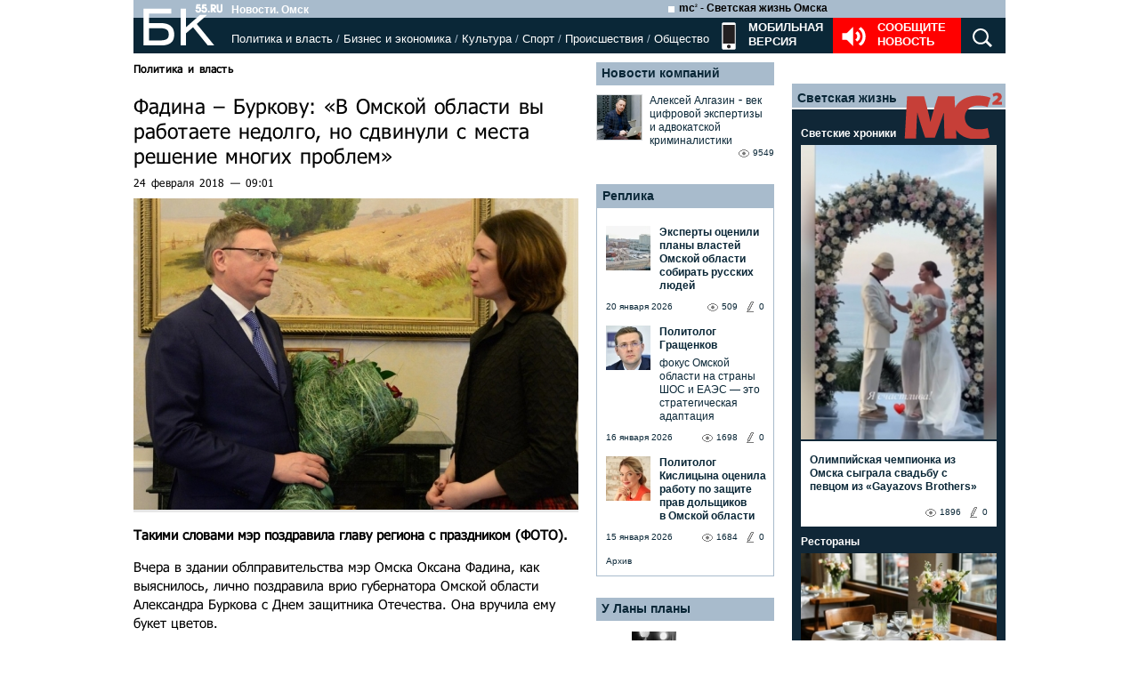

--- FILE ---
content_type: text/html; charset=utf-8
request_url: https://www.google.com/recaptcha/api2/anchor?ar=1&k=6LflARkUAAAAAEQM6BKYKpw3HxZF0Fk0CF42piE-&co=aHR0cHM6Ly9iazU1LnJ1OjQ0Mw..&hl=en&v=PoyoqOPhxBO7pBk68S4YbpHZ&size=normal&anchor-ms=20000&execute-ms=30000&cb=mbjogd6fr0x6
body_size: 49494
content:
<!DOCTYPE HTML><html dir="ltr" lang="en"><head><meta http-equiv="Content-Type" content="text/html; charset=UTF-8">
<meta http-equiv="X-UA-Compatible" content="IE=edge">
<title>reCAPTCHA</title>
<style type="text/css">
/* cyrillic-ext */
@font-face {
  font-family: 'Roboto';
  font-style: normal;
  font-weight: 400;
  font-stretch: 100%;
  src: url(//fonts.gstatic.com/s/roboto/v48/KFO7CnqEu92Fr1ME7kSn66aGLdTylUAMa3GUBHMdazTgWw.woff2) format('woff2');
  unicode-range: U+0460-052F, U+1C80-1C8A, U+20B4, U+2DE0-2DFF, U+A640-A69F, U+FE2E-FE2F;
}
/* cyrillic */
@font-face {
  font-family: 'Roboto';
  font-style: normal;
  font-weight: 400;
  font-stretch: 100%;
  src: url(//fonts.gstatic.com/s/roboto/v48/KFO7CnqEu92Fr1ME7kSn66aGLdTylUAMa3iUBHMdazTgWw.woff2) format('woff2');
  unicode-range: U+0301, U+0400-045F, U+0490-0491, U+04B0-04B1, U+2116;
}
/* greek-ext */
@font-face {
  font-family: 'Roboto';
  font-style: normal;
  font-weight: 400;
  font-stretch: 100%;
  src: url(//fonts.gstatic.com/s/roboto/v48/KFO7CnqEu92Fr1ME7kSn66aGLdTylUAMa3CUBHMdazTgWw.woff2) format('woff2');
  unicode-range: U+1F00-1FFF;
}
/* greek */
@font-face {
  font-family: 'Roboto';
  font-style: normal;
  font-weight: 400;
  font-stretch: 100%;
  src: url(//fonts.gstatic.com/s/roboto/v48/KFO7CnqEu92Fr1ME7kSn66aGLdTylUAMa3-UBHMdazTgWw.woff2) format('woff2');
  unicode-range: U+0370-0377, U+037A-037F, U+0384-038A, U+038C, U+038E-03A1, U+03A3-03FF;
}
/* math */
@font-face {
  font-family: 'Roboto';
  font-style: normal;
  font-weight: 400;
  font-stretch: 100%;
  src: url(//fonts.gstatic.com/s/roboto/v48/KFO7CnqEu92Fr1ME7kSn66aGLdTylUAMawCUBHMdazTgWw.woff2) format('woff2');
  unicode-range: U+0302-0303, U+0305, U+0307-0308, U+0310, U+0312, U+0315, U+031A, U+0326-0327, U+032C, U+032F-0330, U+0332-0333, U+0338, U+033A, U+0346, U+034D, U+0391-03A1, U+03A3-03A9, U+03B1-03C9, U+03D1, U+03D5-03D6, U+03F0-03F1, U+03F4-03F5, U+2016-2017, U+2034-2038, U+203C, U+2040, U+2043, U+2047, U+2050, U+2057, U+205F, U+2070-2071, U+2074-208E, U+2090-209C, U+20D0-20DC, U+20E1, U+20E5-20EF, U+2100-2112, U+2114-2115, U+2117-2121, U+2123-214F, U+2190, U+2192, U+2194-21AE, U+21B0-21E5, U+21F1-21F2, U+21F4-2211, U+2213-2214, U+2216-22FF, U+2308-230B, U+2310, U+2319, U+231C-2321, U+2336-237A, U+237C, U+2395, U+239B-23B7, U+23D0, U+23DC-23E1, U+2474-2475, U+25AF, U+25B3, U+25B7, U+25BD, U+25C1, U+25CA, U+25CC, U+25FB, U+266D-266F, U+27C0-27FF, U+2900-2AFF, U+2B0E-2B11, U+2B30-2B4C, U+2BFE, U+3030, U+FF5B, U+FF5D, U+1D400-1D7FF, U+1EE00-1EEFF;
}
/* symbols */
@font-face {
  font-family: 'Roboto';
  font-style: normal;
  font-weight: 400;
  font-stretch: 100%;
  src: url(//fonts.gstatic.com/s/roboto/v48/KFO7CnqEu92Fr1ME7kSn66aGLdTylUAMaxKUBHMdazTgWw.woff2) format('woff2');
  unicode-range: U+0001-000C, U+000E-001F, U+007F-009F, U+20DD-20E0, U+20E2-20E4, U+2150-218F, U+2190, U+2192, U+2194-2199, U+21AF, U+21E6-21F0, U+21F3, U+2218-2219, U+2299, U+22C4-22C6, U+2300-243F, U+2440-244A, U+2460-24FF, U+25A0-27BF, U+2800-28FF, U+2921-2922, U+2981, U+29BF, U+29EB, U+2B00-2BFF, U+4DC0-4DFF, U+FFF9-FFFB, U+10140-1018E, U+10190-1019C, U+101A0, U+101D0-101FD, U+102E0-102FB, U+10E60-10E7E, U+1D2C0-1D2D3, U+1D2E0-1D37F, U+1F000-1F0FF, U+1F100-1F1AD, U+1F1E6-1F1FF, U+1F30D-1F30F, U+1F315, U+1F31C, U+1F31E, U+1F320-1F32C, U+1F336, U+1F378, U+1F37D, U+1F382, U+1F393-1F39F, U+1F3A7-1F3A8, U+1F3AC-1F3AF, U+1F3C2, U+1F3C4-1F3C6, U+1F3CA-1F3CE, U+1F3D4-1F3E0, U+1F3ED, U+1F3F1-1F3F3, U+1F3F5-1F3F7, U+1F408, U+1F415, U+1F41F, U+1F426, U+1F43F, U+1F441-1F442, U+1F444, U+1F446-1F449, U+1F44C-1F44E, U+1F453, U+1F46A, U+1F47D, U+1F4A3, U+1F4B0, U+1F4B3, U+1F4B9, U+1F4BB, U+1F4BF, U+1F4C8-1F4CB, U+1F4D6, U+1F4DA, U+1F4DF, U+1F4E3-1F4E6, U+1F4EA-1F4ED, U+1F4F7, U+1F4F9-1F4FB, U+1F4FD-1F4FE, U+1F503, U+1F507-1F50B, U+1F50D, U+1F512-1F513, U+1F53E-1F54A, U+1F54F-1F5FA, U+1F610, U+1F650-1F67F, U+1F687, U+1F68D, U+1F691, U+1F694, U+1F698, U+1F6AD, U+1F6B2, U+1F6B9-1F6BA, U+1F6BC, U+1F6C6-1F6CF, U+1F6D3-1F6D7, U+1F6E0-1F6EA, U+1F6F0-1F6F3, U+1F6F7-1F6FC, U+1F700-1F7FF, U+1F800-1F80B, U+1F810-1F847, U+1F850-1F859, U+1F860-1F887, U+1F890-1F8AD, U+1F8B0-1F8BB, U+1F8C0-1F8C1, U+1F900-1F90B, U+1F93B, U+1F946, U+1F984, U+1F996, U+1F9E9, U+1FA00-1FA6F, U+1FA70-1FA7C, U+1FA80-1FA89, U+1FA8F-1FAC6, U+1FACE-1FADC, U+1FADF-1FAE9, U+1FAF0-1FAF8, U+1FB00-1FBFF;
}
/* vietnamese */
@font-face {
  font-family: 'Roboto';
  font-style: normal;
  font-weight: 400;
  font-stretch: 100%;
  src: url(//fonts.gstatic.com/s/roboto/v48/KFO7CnqEu92Fr1ME7kSn66aGLdTylUAMa3OUBHMdazTgWw.woff2) format('woff2');
  unicode-range: U+0102-0103, U+0110-0111, U+0128-0129, U+0168-0169, U+01A0-01A1, U+01AF-01B0, U+0300-0301, U+0303-0304, U+0308-0309, U+0323, U+0329, U+1EA0-1EF9, U+20AB;
}
/* latin-ext */
@font-face {
  font-family: 'Roboto';
  font-style: normal;
  font-weight: 400;
  font-stretch: 100%;
  src: url(//fonts.gstatic.com/s/roboto/v48/KFO7CnqEu92Fr1ME7kSn66aGLdTylUAMa3KUBHMdazTgWw.woff2) format('woff2');
  unicode-range: U+0100-02BA, U+02BD-02C5, U+02C7-02CC, U+02CE-02D7, U+02DD-02FF, U+0304, U+0308, U+0329, U+1D00-1DBF, U+1E00-1E9F, U+1EF2-1EFF, U+2020, U+20A0-20AB, U+20AD-20C0, U+2113, U+2C60-2C7F, U+A720-A7FF;
}
/* latin */
@font-face {
  font-family: 'Roboto';
  font-style: normal;
  font-weight: 400;
  font-stretch: 100%;
  src: url(//fonts.gstatic.com/s/roboto/v48/KFO7CnqEu92Fr1ME7kSn66aGLdTylUAMa3yUBHMdazQ.woff2) format('woff2');
  unicode-range: U+0000-00FF, U+0131, U+0152-0153, U+02BB-02BC, U+02C6, U+02DA, U+02DC, U+0304, U+0308, U+0329, U+2000-206F, U+20AC, U+2122, U+2191, U+2193, U+2212, U+2215, U+FEFF, U+FFFD;
}
/* cyrillic-ext */
@font-face {
  font-family: 'Roboto';
  font-style: normal;
  font-weight: 500;
  font-stretch: 100%;
  src: url(//fonts.gstatic.com/s/roboto/v48/KFO7CnqEu92Fr1ME7kSn66aGLdTylUAMa3GUBHMdazTgWw.woff2) format('woff2');
  unicode-range: U+0460-052F, U+1C80-1C8A, U+20B4, U+2DE0-2DFF, U+A640-A69F, U+FE2E-FE2F;
}
/* cyrillic */
@font-face {
  font-family: 'Roboto';
  font-style: normal;
  font-weight: 500;
  font-stretch: 100%;
  src: url(//fonts.gstatic.com/s/roboto/v48/KFO7CnqEu92Fr1ME7kSn66aGLdTylUAMa3iUBHMdazTgWw.woff2) format('woff2');
  unicode-range: U+0301, U+0400-045F, U+0490-0491, U+04B0-04B1, U+2116;
}
/* greek-ext */
@font-face {
  font-family: 'Roboto';
  font-style: normal;
  font-weight: 500;
  font-stretch: 100%;
  src: url(//fonts.gstatic.com/s/roboto/v48/KFO7CnqEu92Fr1ME7kSn66aGLdTylUAMa3CUBHMdazTgWw.woff2) format('woff2');
  unicode-range: U+1F00-1FFF;
}
/* greek */
@font-face {
  font-family: 'Roboto';
  font-style: normal;
  font-weight: 500;
  font-stretch: 100%;
  src: url(//fonts.gstatic.com/s/roboto/v48/KFO7CnqEu92Fr1ME7kSn66aGLdTylUAMa3-UBHMdazTgWw.woff2) format('woff2');
  unicode-range: U+0370-0377, U+037A-037F, U+0384-038A, U+038C, U+038E-03A1, U+03A3-03FF;
}
/* math */
@font-face {
  font-family: 'Roboto';
  font-style: normal;
  font-weight: 500;
  font-stretch: 100%;
  src: url(//fonts.gstatic.com/s/roboto/v48/KFO7CnqEu92Fr1ME7kSn66aGLdTylUAMawCUBHMdazTgWw.woff2) format('woff2');
  unicode-range: U+0302-0303, U+0305, U+0307-0308, U+0310, U+0312, U+0315, U+031A, U+0326-0327, U+032C, U+032F-0330, U+0332-0333, U+0338, U+033A, U+0346, U+034D, U+0391-03A1, U+03A3-03A9, U+03B1-03C9, U+03D1, U+03D5-03D6, U+03F0-03F1, U+03F4-03F5, U+2016-2017, U+2034-2038, U+203C, U+2040, U+2043, U+2047, U+2050, U+2057, U+205F, U+2070-2071, U+2074-208E, U+2090-209C, U+20D0-20DC, U+20E1, U+20E5-20EF, U+2100-2112, U+2114-2115, U+2117-2121, U+2123-214F, U+2190, U+2192, U+2194-21AE, U+21B0-21E5, U+21F1-21F2, U+21F4-2211, U+2213-2214, U+2216-22FF, U+2308-230B, U+2310, U+2319, U+231C-2321, U+2336-237A, U+237C, U+2395, U+239B-23B7, U+23D0, U+23DC-23E1, U+2474-2475, U+25AF, U+25B3, U+25B7, U+25BD, U+25C1, U+25CA, U+25CC, U+25FB, U+266D-266F, U+27C0-27FF, U+2900-2AFF, U+2B0E-2B11, U+2B30-2B4C, U+2BFE, U+3030, U+FF5B, U+FF5D, U+1D400-1D7FF, U+1EE00-1EEFF;
}
/* symbols */
@font-face {
  font-family: 'Roboto';
  font-style: normal;
  font-weight: 500;
  font-stretch: 100%;
  src: url(//fonts.gstatic.com/s/roboto/v48/KFO7CnqEu92Fr1ME7kSn66aGLdTylUAMaxKUBHMdazTgWw.woff2) format('woff2');
  unicode-range: U+0001-000C, U+000E-001F, U+007F-009F, U+20DD-20E0, U+20E2-20E4, U+2150-218F, U+2190, U+2192, U+2194-2199, U+21AF, U+21E6-21F0, U+21F3, U+2218-2219, U+2299, U+22C4-22C6, U+2300-243F, U+2440-244A, U+2460-24FF, U+25A0-27BF, U+2800-28FF, U+2921-2922, U+2981, U+29BF, U+29EB, U+2B00-2BFF, U+4DC0-4DFF, U+FFF9-FFFB, U+10140-1018E, U+10190-1019C, U+101A0, U+101D0-101FD, U+102E0-102FB, U+10E60-10E7E, U+1D2C0-1D2D3, U+1D2E0-1D37F, U+1F000-1F0FF, U+1F100-1F1AD, U+1F1E6-1F1FF, U+1F30D-1F30F, U+1F315, U+1F31C, U+1F31E, U+1F320-1F32C, U+1F336, U+1F378, U+1F37D, U+1F382, U+1F393-1F39F, U+1F3A7-1F3A8, U+1F3AC-1F3AF, U+1F3C2, U+1F3C4-1F3C6, U+1F3CA-1F3CE, U+1F3D4-1F3E0, U+1F3ED, U+1F3F1-1F3F3, U+1F3F5-1F3F7, U+1F408, U+1F415, U+1F41F, U+1F426, U+1F43F, U+1F441-1F442, U+1F444, U+1F446-1F449, U+1F44C-1F44E, U+1F453, U+1F46A, U+1F47D, U+1F4A3, U+1F4B0, U+1F4B3, U+1F4B9, U+1F4BB, U+1F4BF, U+1F4C8-1F4CB, U+1F4D6, U+1F4DA, U+1F4DF, U+1F4E3-1F4E6, U+1F4EA-1F4ED, U+1F4F7, U+1F4F9-1F4FB, U+1F4FD-1F4FE, U+1F503, U+1F507-1F50B, U+1F50D, U+1F512-1F513, U+1F53E-1F54A, U+1F54F-1F5FA, U+1F610, U+1F650-1F67F, U+1F687, U+1F68D, U+1F691, U+1F694, U+1F698, U+1F6AD, U+1F6B2, U+1F6B9-1F6BA, U+1F6BC, U+1F6C6-1F6CF, U+1F6D3-1F6D7, U+1F6E0-1F6EA, U+1F6F0-1F6F3, U+1F6F7-1F6FC, U+1F700-1F7FF, U+1F800-1F80B, U+1F810-1F847, U+1F850-1F859, U+1F860-1F887, U+1F890-1F8AD, U+1F8B0-1F8BB, U+1F8C0-1F8C1, U+1F900-1F90B, U+1F93B, U+1F946, U+1F984, U+1F996, U+1F9E9, U+1FA00-1FA6F, U+1FA70-1FA7C, U+1FA80-1FA89, U+1FA8F-1FAC6, U+1FACE-1FADC, U+1FADF-1FAE9, U+1FAF0-1FAF8, U+1FB00-1FBFF;
}
/* vietnamese */
@font-face {
  font-family: 'Roboto';
  font-style: normal;
  font-weight: 500;
  font-stretch: 100%;
  src: url(//fonts.gstatic.com/s/roboto/v48/KFO7CnqEu92Fr1ME7kSn66aGLdTylUAMa3OUBHMdazTgWw.woff2) format('woff2');
  unicode-range: U+0102-0103, U+0110-0111, U+0128-0129, U+0168-0169, U+01A0-01A1, U+01AF-01B0, U+0300-0301, U+0303-0304, U+0308-0309, U+0323, U+0329, U+1EA0-1EF9, U+20AB;
}
/* latin-ext */
@font-face {
  font-family: 'Roboto';
  font-style: normal;
  font-weight: 500;
  font-stretch: 100%;
  src: url(//fonts.gstatic.com/s/roboto/v48/KFO7CnqEu92Fr1ME7kSn66aGLdTylUAMa3KUBHMdazTgWw.woff2) format('woff2');
  unicode-range: U+0100-02BA, U+02BD-02C5, U+02C7-02CC, U+02CE-02D7, U+02DD-02FF, U+0304, U+0308, U+0329, U+1D00-1DBF, U+1E00-1E9F, U+1EF2-1EFF, U+2020, U+20A0-20AB, U+20AD-20C0, U+2113, U+2C60-2C7F, U+A720-A7FF;
}
/* latin */
@font-face {
  font-family: 'Roboto';
  font-style: normal;
  font-weight: 500;
  font-stretch: 100%;
  src: url(//fonts.gstatic.com/s/roboto/v48/KFO7CnqEu92Fr1ME7kSn66aGLdTylUAMa3yUBHMdazQ.woff2) format('woff2');
  unicode-range: U+0000-00FF, U+0131, U+0152-0153, U+02BB-02BC, U+02C6, U+02DA, U+02DC, U+0304, U+0308, U+0329, U+2000-206F, U+20AC, U+2122, U+2191, U+2193, U+2212, U+2215, U+FEFF, U+FFFD;
}
/* cyrillic-ext */
@font-face {
  font-family: 'Roboto';
  font-style: normal;
  font-weight: 900;
  font-stretch: 100%;
  src: url(//fonts.gstatic.com/s/roboto/v48/KFO7CnqEu92Fr1ME7kSn66aGLdTylUAMa3GUBHMdazTgWw.woff2) format('woff2');
  unicode-range: U+0460-052F, U+1C80-1C8A, U+20B4, U+2DE0-2DFF, U+A640-A69F, U+FE2E-FE2F;
}
/* cyrillic */
@font-face {
  font-family: 'Roboto';
  font-style: normal;
  font-weight: 900;
  font-stretch: 100%;
  src: url(//fonts.gstatic.com/s/roboto/v48/KFO7CnqEu92Fr1ME7kSn66aGLdTylUAMa3iUBHMdazTgWw.woff2) format('woff2');
  unicode-range: U+0301, U+0400-045F, U+0490-0491, U+04B0-04B1, U+2116;
}
/* greek-ext */
@font-face {
  font-family: 'Roboto';
  font-style: normal;
  font-weight: 900;
  font-stretch: 100%;
  src: url(//fonts.gstatic.com/s/roboto/v48/KFO7CnqEu92Fr1ME7kSn66aGLdTylUAMa3CUBHMdazTgWw.woff2) format('woff2');
  unicode-range: U+1F00-1FFF;
}
/* greek */
@font-face {
  font-family: 'Roboto';
  font-style: normal;
  font-weight: 900;
  font-stretch: 100%;
  src: url(//fonts.gstatic.com/s/roboto/v48/KFO7CnqEu92Fr1ME7kSn66aGLdTylUAMa3-UBHMdazTgWw.woff2) format('woff2');
  unicode-range: U+0370-0377, U+037A-037F, U+0384-038A, U+038C, U+038E-03A1, U+03A3-03FF;
}
/* math */
@font-face {
  font-family: 'Roboto';
  font-style: normal;
  font-weight: 900;
  font-stretch: 100%;
  src: url(//fonts.gstatic.com/s/roboto/v48/KFO7CnqEu92Fr1ME7kSn66aGLdTylUAMawCUBHMdazTgWw.woff2) format('woff2');
  unicode-range: U+0302-0303, U+0305, U+0307-0308, U+0310, U+0312, U+0315, U+031A, U+0326-0327, U+032C, U+032F-0330, U+0332-0333, U+0338, U+033A, U+0346, U+034D, U+0391-03A1, U+03A3-03A9, U+03B1-03C9, U+03D1, U+03D5-03D6, U+03F0-03F1, U+03F4-03F5, U+2016-2017, U+2034-2038, U+203C, U+2040, U+2043, U+2047, U+2050, U+2057, U+205F, U+2070-2071, U+2074-208E, U+2090-209C, U+20D0-20DC, U+20E1, U+20E5-20EF, U+2100-2112, U+2114-2115, U+2117-2121, U+2123-214F, U+2190, U+2192, U+2194-21AE, U+21B0-21E5, U+21F1-21F2, U+21F4-2211, U+2213-2214, U+2216-22FF, U+2308-230B, U+2310, U+2319, U+231C-2321, U+2336-237A, U+237C, U+2395, U+239B-23B7, U+23D0, U+23DC-23E1, U+2474-2475, U+25AF, U+25B3, U+25B7, U+25BD, U+25C1, U+25CA, U+25CC, U+25FB, U+266D-266F, U+27C0-27FF, U+2900-2AFF, U+2B0E-2B11, U+2B30-2B4C, U+2BFE, U+3030, U+FF5B, U+FF5D, U+1D400-1D7FF, U+1EE00-1EEFF;
}
/* symbols */
@font-face {
  font-family: 'Roboto';
  font-style: normal;
  font-weight: 900;
  font-stretch: 100%;
  src: url(//fonts.gstatic.com/s/roboto/v48/KFO7CnqEu92Fr1ME7kSn66aGLdTylUAMaxKUBHMdazTgWw.woff2) format('woff2');
  unicode-range: U+0001-000C, U+000E-001F, U+007F-009F, U+20DD-20E0, U+20E2-20E4, U+2150-218F, U+2190, U+2192, U+2194-2199, U+21AF, U+21E6-21F0, U+21F3, U+2218-2219, U+2299, U+22C4-22C6, U+2300-243F, U+2440-244A, U+2460-24FF, U+25A0-27BF, U+2800-28FF, U+2921-2922, U+2981, U+29BF, U+29EB, U+2B00-2BFF, U+4DC0-4DFF, U+FFF9-FFFB, U+10140-1018E, U+10190-1019C, U+101A0, U+101D0-101FD, U+102E0-102FB, U+10E60-10E7E, U+1D2C0-1D2D3, U+1D2E0-1D37F, U+1F000-1F0FF, U+1F100-1F1AD, U+1F1E6-1F1FF, U+1F30D-1F30F, U+1F315, U+1F31C, U+1F31E, U+1F320-1F32C, U+1F336, U+1F378, U+1F37D, U+1F382, U+1F393-1F39F, U+1F3A7-1F3A8, U+1F3AC-1F3AF, U+1F3C2, U+1F3C4-1F3C6, U+1F3CA-1F3CE, U+1F3D4-1F3E0, U+1F3ED, U+1F3F1-1F3F3, U+1F3F5-1F3F7, U+1F408, U+1F415, U+1F41F, U+1F426, U+1F43F, U+1F441-1F442, U+1F444, U+1F446-1F449, U+1F44C-1F44E, U+1F453, U+1F46A, U+1F47D, U+1F4A3, U+1F4B0, U+1F4B3, U+1F4B9, U+1F4BB, U+1F4BF, U+1F4C8-1F4CB, U+1F4D6, U+1F4DA, U+1F4DF, U+1F4E3-1F4E6, U+1F4EA-1F4ED, U+1F4F7, U+1F4F9-1F4FB, U+1F4FD-1F4FE, U+1F503, U+1F507-1F50B, U+1F50D, U+1F512-1F513, U+1F53E-1F54A, U+1F54F-1F5FA, U+1F610, U+1F650-1F67F, U+1F687, U+1F68D, U+1F691, U+1F694, U+1F698, U+1F6AD, U+1F6B2, U+1F6B9-1F6BA, U+1F6BC, U+1F6C6-1F6CF, U+1F6D3-1F6D7, U+1F6E0-1F6EA, U+1F6F0-1F6F3, U+1F6F7-1F6FC, U+1F700-1F7FF, U+1F800-1F80B, U+1F810-1F847, U+1F850-1F859, U+1F860-1F887, U+1F890-1F8AD, U+1F8B0-1F8BB, U+1F8C0-1F8C1, U+1F900-1F90B, U+1F93B, U+1F946, U+1F984, U+1F996, U+1F9E9, U+1FA00-1FA6F, U+1FA70-1FA7C, U+1FA80-1FA89, U+1FA8F-1FAC6, U+1FACE-1FADC, U+1FADF-1FAE9, U+1FAF0-1FAF8, U+1FB00-1FBFF;
}
/* vietnamese */
@font-face {
  font-family: 'Roboto';
  font-style: normal;
  font-weight: 900;
  font-stretch: 100%;
  src: url(//fonts.gstatic.com/s/roboto/v48/KFO7CnqEu92Fr1ME7kSn66aGLdTylUAMa3OUBHMdazTgWw.woff2) format('woff2');
  unicode-range: U+0102-0103, U+0110-0111, U+0128-0129, U+0168-0169, U+01A0-01A1, U+01AF-01B0, U+0300-0301, U+0303-0304, U+0308-0309, U+0323, U+0329, U+1EA0-1EF9, U+20AB;
}
/* latin-ext */
@font-face {
  font-family: 'Roboto';
  font-style: normal;
  font-weight: 900;
  font-stretch: 100%;
  src: url(//fonts.gstatic.com/s/roboto/v48/KFO7CnqEu92Fr1ME7kSn66aGLdTylUAMa3KUBHMdazTgWw.woff2) format('woff2');
  unicode-range: U+0100-02BA, U+02BD-02C5, U+02C7-02CC, U+02CE-02D7, U+02DD-02FF, U+0304, U+0308, U+0329, U+1D00-1DBF, U+1E00-1E9F, U+1EF2-1EFF, U+2020, U+20A0-20AB, U+20AD-20C0, U+2113, U+2C60-2C7F, U+A720-A7FF;
}
/* latin */
@font-face {
  font-family: 'Roboto';
  font-style: normal;
  font-weight: 900;
  font-stretch: 100%;
  src: url(//fonts.gstatic.com/s/roboto/v48/KFO7CnqEu92Fr1ME7kSn66aGLdTylUAMa3yUBHMdazQ.woff2) format('woff2');
  unicode-range: U+0000-00FF, U+0131, U+0152-0153, U+02BB-02BC, U+02C6, U+02DA, U+02DC, U+0304, U+0308, U+0329, U+2000-206F, U+20AC, U+2122, U+2191, U+2193, U+2212, U+2215, U+FEFF, U+FFFD;
}

</style>
<link rel="stylesheet" type="text/css" href="https://www.gstatic.com/recaptcha/releases/PoyoqOPhxBO7pBk68S4YbpHZ/styles__ltr.css">
<script nonce="3gZlklERzSK2tgNPi0l0Xg" type="text/javascript">window['__recaptcha_api'] = 'https://www.google.com/recaptcha/api2/';</script>
<script type="text/javascript" src="https://www.gstatic.com/recaptcha/releases/PoyoqOPhxBO7pBk68S4YbpHZ/recaptcha__en.js" nonce="3gZlklERzSK2tgNPi0l0Xg">
      
    </script></head>
<body><div id="rc-anchor-alert" class="rc-anchor-alert"></div>
<input type="hidden" id="recaptcha-token" value="[base64]">
<script type="text/javascript" nonce="3gZlklERzSK2tgNPi0l0Xg">
      recaptcha.anchor.Main.init("[\x22ainput\x22,[\x22bgdata\x22,\x22\x22,\[base64]/[base64]/[base64]/ZyhXLGgpOnEoW04sMjEsbF0sVywwKSxoKSxmYWxzZSxmYWxzZSl9Y2F0Y2goayl7RygzNTgsVyk/[base64]/[base64]/[base64]/[base64]/[base64]/[base64]/[base64]/bmV3IEJbT10oRFswXSk6dz09Mj9uZXcgQltPXShEWzBdLERbMV0pOnc9PTM/bmV3IEJbT10oRFswXSxEWzFdLERbMl0pOnc9PTQ/[base64]/[base64]/[base64]/[base64]/[base64]\\u003d\x22,\[base64]\\u003d\\u003d\x22,\x22cijCpMKtEgE/w7HCjMKiwqFvT8KUw4clw6A4wr04LhxyY8KfwqZJwozCuE3Du8KaPh7Cuj3DsMKdwoBFUlh0Pw7CrcOtC8K1WcKuW8Ogw5oDwrXDlsOEMsOewq1GDMOZKUrDljd3wpjCrcORw6E3w4bCr8KVwpMfdcK+d8KOHcK2T8OwCQnDtBxJw5pWwrrDhAd/wqnCvcKEworDqBsrQsOmw5cVTFknw7J1w71YLcKtd8KGw6fDsBk5cMKOFW7CtQoLw6N7QWnCtcKQw503wqfChsKXG1cswqhCeTtPwq9SD8OQwodnU8OuwpXCpXhCwoXDoMOYw7chdzNjJ8OJXDV7wpFWNMKUw5nCmsKIw5AawqDDh3Ngwq9QwoVZXBQYMMOJGF/[base64]/Ch8Ogw4s6b25SLcKeEwfCjBHCuGEBwp3DhcOTw4jDsyTDqTBRAxtXSMKwwqU9EMO5w6NBwpJpDcKfwp/DrsObw4o7w7zCpRpBMz/CtcOow6dlTcKvw7HDsMKTw7zClBQvwoJVVDUrZWQSw45Lwpd3w5pXEsK1H8OVw4jDvUhIHcOXw4vDs8O5JlFcw7nCp17DkUvDrRHCh8KRZQZwK8OORMOVw6xfw7LCoVzClMOow4XCqMOPw503fXRKVsOJRi3CnMOlMSgHw6sFwqHDicOJw6HCt8O6wp/CpzlGw6/CosKzwp52wqHDjA1mwqPDqMKIw7RMwpsbH8KJE8OEw7/[base64]/DqlrCkzsgw63CpMKOPMKiwqcEw7NAwqbChcOccsOEFkzCssKKw47DlzvCt3LDucKcw6lwDsOgYU0RQcKeK8KOP8KPLUYeJsKowpAJAmbChMKlecO6w58mwpsMZ39Hw59LwqrDr8Kgf8KwwrQIw7/DscKdwpHDnX0kRsKgwqbDhU/[base64]/[base64]/ChcOfGcKrEcO5WcKPTsK4w6ARw49eQRgDU0opw5vDknLDi1lAwrvCg8OTcGclYwbCucK/QRRmE8KTLDfCi8K/AgcwwrhpwpHDhcOuQg/CqxLDi8KAwojCkcKlHzXCkFLDo0/Dg8OiBnrDvAQLCkzCrnY4wpnDp8ONcz3DpCE2w6TDksKNwrbCp8OmRGxUJQJNIsOcwp8iG8KpPVonwqEAw7rChG/DrcOQw5xcGG1Gwp1Yw6dFw7PDkivCnsOjw7oYwoYyw5jDsWZENkTDmTrDvUxZNy0wbsKxw6RDS8OLw7zCtcKeEcO0wovCkMOzCTt+MA/Do8OZw4EdQxjDl3geCQo9MsORJDPCi8KBw5QQbihtVSPDmMKlNsK+FMKlwo7Ds8OVJHLDt0XDsDkDw4/DpMOSWWfClxUqTEzDpgUDw4MPF8OKJDfDnQ7DlMKoeFwuK2LCnC4ew7A0XmUCwrx3wpUIQWbDrcOfwrPCv0sOQMKhAsKTUcOBW2QQP8KQHMKlwpYZw63CjRBbMDzDrDQUOcKmGVFHIRAWF0MVJT/CnXHDpEHDuC4dwrAiw75VbsKONngYBsKIw5rCssO9w5/Cl3pew4k3acKZQsOoc3jCv1Byw5JeAX3Dnj7CscOMwqTCmGh/ZyzDvR1nRsO/wpt1CCNHeW1qSEt0HFzCl0/CosKgIjLDiCHDoRTCgRHDkCnDrwLCvirDl8OmIsKLOWPDkMO8b2AhJ0tyVDPCv2MZdCF+QcK5w73DisOkTcOIaMOuMcKSeTZXeHF/w6rDh8OkMGRKw5XDvX3CisK+w5/DkG7DoFgXw7xcwq0pC8OxwpbCnVQ2wovDtkjCt8KsCMOSw5gPFsKTVAhvJMKbw75owpfDsUzChMO1w5fCksKBwq4dwprChxLDs8KCc8KFw7LCjcOwwrzCjXLDpnN2cgvClTYxw7Q0w5fCuD/DvsKlw4jDihcqGcKhwo3Dp8KEDsOFwqcxwpHDl8KXw6/DosO2woLDnMOgaT8LRxwBw5FJCsO4NMOUfTpbDgVkwoHDg8O2wp8gwqnDlDpQwoAiwrvDoybCshU/wofDjxfDncK5BTwCTUHClcOudMKmwoITTsKIwpbCkybCkcKiIcOCGT7DiCtawpTCun/CsgQoY8K+w6vDs3jCgsO/[base64]/eWjDkm/DgBUkdcOTwrQoRsOWaADCuH/CqSp/w59kFDvDtMKBwrNlwqXDqk/DumBqEB9sacKwWytZw7FpGMKFw7pYwpMKTlF2wp9Sw5jDusKbNcOfw6XDpRjDtk5/dE/DrsKGEhl/w7TCmD/Ct8KvwpQ5Si3CmMO9Mn/CgcOoGG8peMK5aMOkw6FGXlrDksOXw5jDgALCo8OeS8KAMcKBfcOGT3QBNsKOw7fDgXMEw540AGnCrh/DrTPDu8O/BxdBw5jDj8ORw6vCkMK4wrsgwoEmw4cYw59ZwoYewpvDtcKuw6lCwrpqcE3Cu8KTwrlcwoN7w79bBcOOSMKaw77Cl8KSwrECNwrDp8Kvw5rCj0HDucK/[base64]/KFkoEF7Dm17Du07CjkzDjcOIdsKLwqPDtA4hwq8/b8OVBwHDpcKTw5waOH1Xw5Ahw4FcVsO8wrIsDDHCiiI8w500wrIpVGMuw7jDhsOQf1/[base64]/FcKow4fCicOMeUnDjMOdw7bDiw49wptow7rDqMKDPMK3UMOFMRVXwopuTcOvNXEcwoHDmh3DrUFRwrp/EA/Dl8KZHmxvHxXDhsOLwpt5PsKLw5DDmsOLw6nDpSYtXk3Ck8KOwrzDshoDw5HDo8OPwrQzwqDDvsKVwr3CrsK+YS03wqDCtl3DtngQwo7Cq8K7wo4VAsKYw6FSDsKcwoMoM8KjwpTDs8KrMsOQLcKxw6/CoVzDp8KAw7AJT8OpGMKJZMOcw4/Cq8ObPcOPaVXDuAAFwqMDw7DDjcOrG8K8HsOlHcOiEWslfg7CtgDCs8KYCTZ9w6k0w5HDgE1/Bh/CsB8qf8OEL8Kmw6bDqsOUw4zCnAvCjVbDm1FtwprCmSnCtsKswqbDkh7Cq8KGwphEw6B+w6IZw5kZNjzCtArDgnkhw7HDnyJ6L8KZwqIiwr5rCcKfw4DDjsKVOMK/wr7CpSDCtmvCpg7DtsKsMH8CwppqS14swqLDmlYUAR/CjcKBTMOUN2LCocOBUcO8D8Ola2LCoSDDvcOAT20EWMOLVcKnwr/[base64]/DiC3CqcK+w5jCo3t8I0s6wr3DiVrCvMKxw45yw75lw5nDjMKTwoEDUxvCv8KbwrU/woRFwo/Cn8K9w47DqEFIRT5fw5R9HXAZeADDvcK8wpdTUE9uUU4sw6fCkhPDoW7Dgm3Cli3DhsKfeBgzw63DnwVmw5/ClMOjKzfDj8Oze8OswpRTY8Ovw7F1LUTCsHvDk2bDuR5Zwqlfw4EOd8KUw48nwr5fFBt4w7fCimbDgUcfwrp9dhXCh8KRKA4mwrQwd8O0V8O8wqnDq8KXX2VBwplOwrMMVMOlw5A0OMK5wp9QbcKtwoBGZsOTwpgOLcKXJMOzL8KME8O1V8OiLCHCpcKpw6pKwr/CpwzCi2fDhsK5wo4ZJVEEBWLCsMOrwqvDvQTCqsKZbMKdHCwKacKFwoZYJ8O1wo4ubsOewrdtV8OXFMO0w6gFfsKMG8Ocw6DCj1ZLw4gAC0HDu0DChcKAw6zDiixYXxPDv8O6w504wo/CjMKKw63Dm0LDr0gzIFcSLMOBwr9QQsOqw7XCs8KtRsKPEsKewqwPwp3DrWPCssOtVFImICLDqcKuFcOkwo3DpMKqSCPCtRfDkUh3w5TCpMOZw7Atw6TCt1DDu3rDniVha0YHEcK+SMOeQsK2w7A2wpcrEDfDs28Ow41/V1vDu8OAw4BHc8Kxwrg8YWNuwrZUw74aX8OoWzrDrUMWL8OlKhInQcKAwqo2w7DCn8KATS7ChjHDtRLDosOXGwXDmcOSw4PDoSLCi8Opwq7CrCZ0w7vDm8OhATM/wqR2w5NcMAnDswFwN8KfwqtkwqfDlxdnwqMBZcOpbMKwwrnCg8Kxw6PCvGkAwo1JwoPCqMOEwpnDv07DvcOjUsKFwp/CuDBuGkp4NjTCjcOvwqlnw4BWwoErKcOHAMK4wpfDgk/[base64]/CvsOrdcODfi/Cg8OPw67CjcKEw7ItwpLCrsO2w6/[base64]/[base64]/w4bCmAU5wp/[base64]/[base64]/DtEtYQADCn1DDsxzDmjNJwpVzLsOlw6d2N8OGVsKwIcOewrRNJzfDicKFw45TZMOywoNDwpvCsj1bw6LDji5tVHtHLwLDkcK6w6llwpHDh8OMw7Bdw4bDtFYDw5UOQMKNT8O0TcKswoDCl8KaJBLCjls9wp00woI0wrIGw6FzHcOBw43CiCFxNcO1Fj/DlsKwJSDDsVlcJFbDtCfChhvCtMKiwqpawoZubxfDujM7wqTCoMK8wrxbIsKqPgvCvDjCnMOnw4UlL8KTw75NcMOWwoTChMKkw4jDuMK7wqNTw4kmQsOIwpABwqHChR1sBMOxw4TCiDlcwpXCgMKGEwl6w7BfwqXCv8Kuw4kSL8K1wpRNwo/Dh8OrIcOFN8Oyw4oTJhTCh8OYw4pABTXDhkzCszdNw5/DqE1vwr/Ct8K8aMKcFiRCw5jDi8KDfFLDvcKbfFXDr0PCs27DghMKQMOzQsKHWMO5w45rw6s/w7jDgcORwo3CjjDDjcOJwpAPw4vDpEzDl05tKA9mNDLCmsKfwqQpGsOxwqp8woIowoANVcK5w4/CgsK0XXZKfsOXwrZeworClHxDKMK3X13CncOzMsKXIsOow5RxwpNVWMOXZ8KcDMOLw5nDuMO1w4jCnMOiKDbCj8OlwqYhw5jDlkRcwqZQwozDgRxEwrHCiGEoworDgMOOLAJ8MMKXw4RWcWvDlV/DusK9wp9nwobCiEbDrMKSwoAweQlWwp4Gw6jCncKWUsK/w5bDl8K8w6siw6XCjMOCwpcfKMK4wp8yw4zChxg0EAMewo/DmWI7w5LCq8K5IsOrwo9FLMO+RMO/wrQtw6bDosOuwo7Dlx7CjyvDgCTCmCHCocOFW2rCrcOZw7NDTn3DpzfCi0jDnRfDvl5ZwqzChMOiP2A/w5IFw5nDo8OewqUEDcK4YcKiw4UZwodzW8K4w4LCk8O6w4ZwScO/TzzClhrDocKhCn7CvDccAcOrw4Ugw5nCnsKvFHXCvC8PPsKOJMKQVAUgw5AiG8OeH8OkVMOxwo9Zwqh9YMOxw40hDht1wpVXeMK1wopmwr5yw73Co0U1CMOGwpBdw79Vw57Ds8OxwpPCmcOoXcKkXQYnw4hjbcOzwrHCoxHDk8Kwwp/Cu8KgAQDDgULClcKrSsODGFUddUUWw5HCmsO6w7Mew5M+w7ZPw6NnI1lZAWgdw63ChGhABMK1wqHCvcKYZCTDp8KqSWMCwpltB8O/wqXDicOZw4JZHmIfwohgesKxLy7DgcKawq8kw7DDisOxKcKRPsOBScO5LsK1w77DvcOYw6TDrCHCp8OFYcOnwqRkIk/DpBzCocOfw6zCr8Kpw6DCjUDCs8OtwqYlbsKle8KzeX4Jw5V6w5IeJlYwCsKRfSjDvj/CjsOoVRDCpTDDkEwoOMOcwo/CtcOyw6BMwrMRw7V8ccOiUMKEb8KBwogMWMOGwodVHzHChsKnSMKyw7bClsOKEcOROWfCqQN5w5RVCjTDgB1gPcKgwqrDiVvDvgl/F8ObUETCuArCnMK3N8OYwpnChXFwE8K0IcKJwpNTwoDDkEjCugJiw4HCpsK3FMOaQcOkw7w6wp1ML8OJRA0gw4tkPgbCmcOpw5pWBcKuwrXDu0ZTc8OxwpjDlsO+w5DDuHknUMKrKcKHwoY9MVYOw78TwpzDqMKewrwUdwLCmBvDqsK1w45owpZ5wo/ClAxuAMOLTh1jw63Do1TDrMOtw4Nowr7DosOOZl55SsKfwpzDpMKRGMOGw5lLw7wuw4VlFMOow6PCrsOVw4nCusOAw7ctKsONa3nCvghowqI0w4pPH8OEBHdmWCTCnMKIby5XAiVQwqMNwqTCiDzChihOwo84P8O/HcOpwpFlUcOHHEElwofClMKPVMO/wqvDuGYHP8OXw5zDmcKsRg7CpcOyfMOcwrvDsMK+J8KHZ8O2wqnCiS1bw7MQwpHDgmdJTMK1SDdMw5DDpCrCq8OnWMOTT8OPw4HCmsKRZMOywr7DjsOHwq1UPGstwp/CiMKTw6JLRsO2esK3wrF7KsKswpl6wrTCu8OIX8O9w7HCqsKTN3rDrC3DkMKiw4XCscKARVtwNMO9RMOLwqo/wpYYAFwSJh9ewpHCj3rClcKnJg/DqxHCvGIrVlHDvigXK8K4ZsO/PETDqnfDgMKBw7hZwrUMWRzCuMKxwpI4NHrCphTDm3R+Z8O6w5XDnR9kw7fCncKTMV01w53ChMO4Tw/[base64]/Dh8KGw7vCpsK8dcKPw4A6E3pjw6suwqJvAG1Hw6MhXcK0wqoXLDvDigY4ZWvChsKgw6LCnsKxw4QeGRzCj1TCtRXDosOxFzfCtlnCscO9w71kwqnDgcKyfcKawqo5JAh4wpDDjsKoYwRNP8ObO8OdAUrDk8O0wrFgHsOaJDIAw5LCnsOoQ8Ozw6DCnV/Cg1opYgAPY3bDssK4wo7CvmcWeMOtPcOJw63DoMOzfcOzw5EFK8KVwq8NwoNJwpLDuMKkBMK0wpzDj8KoJMOKw5LDg8O+w4bDtUnDlhRqw6pRMMKBwoHDgMKMW8K/w5vDh8O9J1gcw6nDtcOOVsKWI8K6w7YAFMOvBsKfwopGXcKwBzZlwrnDl8O1IBMvFcO2w5fDmVJyXTzCiMO3GsOIGFwNQzXDnMKnHDt2Y0cSDcK+XX7DicOhUsKvKcO8wqXCisOqJSHCsGwyw7LDksOfw6/Cl8KLHjDCqnzDncO5w4EUQCTDl8O7wrDCo8OECsOTw7Z8ElTCqiBJCxrDl8KeNDrDpBzDvCpGw79RXT3CqnIGw5nCpSsaw7fCrsOFw5zDl0jDlsKfwpRdwrzDhMKmw6k1w4MRwqPCgTXDhMOPN29IZ8ORSFACCsO/[base64]/Dv8KxS8K3wrjDkcKzdS/CrFvCq8KWU8Kuw7nCtTklw7zCvMKlw4FPLMOUGU3CuMOnZ2N9wp3CsQBFHcORwqJZZMK/w5x9wr8sw6IAwpsccsKiw4XCgsKwwrXDnMK9D03Ds1XDpU7ChSVAwq/CuCEdV8KMw71KW8KkOw8+AHpmG8O+wrTDvcK4w7rCrcKDVMOBNmw8MMK1N147wq7DqsODw6vCq8O/w4Mnw7FwKcOAwrbCjgnDkVcNw79Qw6cRwqbCvWY2D000wrlaw6nCm8KdZU4EVsOTw6sBMH9ywpR5w5guCXY5woPCvVLDqExNcMKGcA7Ct8O1MnNjMUDCtcOiwqvCjwEvU8Olw7LCoj9NOw3DpRPDkkAlwophJ8Kfw5fCoMK1LAkzw6bCvQ3CtRtcwrEvw4/ClHlUQj4GwrDCtMOoK8OSUwHDlWTDksKNwrTDjUodYcKFbVTDrArCpMOywrlFSTDCvcKCMxofJAHDmMOawoRJw6fDoMOYw4DDqcOcwpjCohPCu0YOAHxDw6PCpMOiVx7Dj8OswpJewpnDncKbwo3Cg8Osw5DCl8Onwq/DocKlIMONRcKZwrnCrVx0w5/CtisUeMOzBCULC8K+w6NPwohtw5HDpsKUKn5kw6kcb8OUwrxswqTCrnDCoSLCj2YywqXCv0szw61JNQ3CmU/DosObHcOIQz4DUsK9QMOzHGPDqTXCp8KlchzCt8KYwr7DuH5UVcOOSsKwwrIPd8KJw6nCrhlsw7PCtsOvFgXDnyrCpsK1wpLDmCHDsmspCsKcCAvCkGfCjsOIwoAdfMKGaUUFR8Krw53CniLDocOAI8O8w6/DrsOFw556RSnCoh/Dj3sgw4hjwpzDtsK/w73Cl8K4w7vDnCZVH8KWQ3J3SwDDniI/[base64]/[base64]/Dg8OnwqLDs8OoPMKCK8KsYcKDFBjDocKsQRE1w7F8M8OXw7E0woXDqcOXAjRcwr4efMKlQsKbHCHDk0DCvMKsO8O0e8Odc8KwZ1FNw5Iowqk9w4RgZMOTw5XDrlvDhMOxw7/Cl8Kaw5LClsKGwq/[base64]/PE7DtS3CgErCjMKjMMKIU1Uje2nCocKLADfDscOIw4fDvsODWTIZwrHDrzTDjcK9wq1+w5IRVcKZAMKmM8KyeyfCgVrClsKkZ2Jfw44qw7lww4PCuQglJBQqDcOVw7xbQS/[base64]/[base64]/wrZUYS9Qw4zDmF/CmcKaZk9sw5DCki8/GcKhJBo/H0h+MMORwqfDocKHfcKgwrXDsAXClCDClnU2w5nCh3nDmwrDpsOKZ24kwqjDvkTDmTnDqcKaTiguTsK1w7EJFBTDnMK2w5TCrsK8SsOGw4QcWwUBbS3CnxPCgcOCP8K/bSbClGdVIsKpwos0w6NXwp3Do8OZwpvCq8OBC8OGRT/DgcOowq/DoUc+wr0aYsKJw54MVsO/bw3DvFDCgXUBI8KYZnTDr8Kwwq3Cgi/DlAzCnsKCFEJ8wpLCuALCi03CpCZTDcKJRsOyLE7DocK2wr/DpcK4WlHCtEMPKMKbOMOwwpNfw5LCn8OTPMKhw4nCsi3CoCLCqW8SS8KWWzQbw5rCmwIVdsO5wrrCq0XDsjsUwrJ1wrg2OHbCsGjDiRHDuwXDv0HDiCPChMO4woIfw4pzw4DCgE13wqdVwp3Ckn3CucK/w4HDn8OjQsO4wqMnKhl+wrjCt8Omw5xzw7DCssKKWwDDuxLDsWbCusO/[base64]/bcKnAcOvw6JNw71Cw6/Dq8O/w60Mw53DqsOLw7g0wrLDkxTCoRMnwooswqJZw7HDhCFaQcKMwqnDusOzHWADRsKtwqxSw7bCvFEWwpDDmcOowp/CusK7wp/CpcKzHsKuwp5aw5wBwpVGw6/CgjYaw7TCjy/DnG7Djjt5asOkwpNvw4QvOcKfwpTCo8OGDG7Cpns9aB3CisOHdMKXw4bDiljCp1sSZcKNw55Pw5BkFAQ4w4zDhsK+fcO8esKywp5dwrDDuyXDosKDJDvCpgrDt8OOwqBFGxzDu2xMw6Alw6swOGjCqMOwwqJpIV7CpsKNdijDtGIewp/CuhzCohPCuA0mw73DnFHDm0ZODmo3w4TCghHDhcKKSTU1ccO1PQXCocOlwq/CtWrCh8KzAG9BwrBgwqF5ayjCnA/Dm8Okw64Fw5TDkyLDrwdgwrXDhgZNDWBnw5lywpTDr8K2w7Fzw50fZ8O4LCUTeid2U13ClsKEw7sXwokbw7TDocOoNsKbQMKtHWnCg1PDqMODT0c/V0Rsw71yMTnDlMKAf8OhwrHCo3bDjsKAwr/DqcKjwo7Dkw7CjcKoXHDDtMKNwoLDjMOjw7LDucOZEyXCoG7DoMOkw4rDgMOXYMKew7TDskQYAD4WRMOKVE9gMcOMHcKzLGR3wpDCg8Oga8KoBG5jwoXDnmtTwrA+AsOvwqbCh04Hw5sINsKsw6XCh8OKw73CnMKxM8ObYxxUUi/[base64]/QXzDiMKRTwJ0Q8OjwoYRSwEPa8OUw6LDrQLCuMONZMOeMsO9IMK9w7paUT5wewM2UiJ3wqXDsWspDwV0w5Fow5o5w6/DiT5gTz1tCGTCl8Ocw7tZU2QdMsOVwo7Dpz3DssOeGWzDvx5XEjwMwqXCrhAww5E4ZUHCn8O5wp3CtRfCjh7CkRICw7DDk8KCw789w5ZCaFXChcKPw7TDisOiYcO6G8O9wq5qw5c6USTDlcKhwr3ClzJQUWbCtcO6ecOzw71JwoPDvVdhPMO/IMKRTHfCn2okM2fDuH3Cv8Omwpc3McK0HsKBw6NiP8KsOcOlwqXCnULCk8K3w4ggZMOMQzptecOnw5HDpMO5wo/DjU12w51kwo/DnFcAKmxJw4nChALDl1EIcwsEKEonw7jDiwN6DwgJV8Knw6I5w5/Ci8OSS8ONwr9cI8OpEcKPelpxw7bCvSjDtMK5wqvCo3TDo0rDsT4PbSQseBUXV8Kzw6ZRwpJYHSMPw7/DvmVAw6jCnkdowpcHMUnCj04qw4TCiMKEw4dMCnHCqWXDqMOeKMKowrXDmnM+IcOlwpDDr8KoNnEkwonCpsOXTcOMwqDDtiXDgGAxV8KlwpnDq8OvYsOEwrpWw5oJMHXCr8KJOB1leC/CjVzDmMKkw5XCh8K/w6fCvcO3c8K6wqvDojnDpgDDmEwXwqvDrcKQGMK6CsKIAk0fwo1mwpJ5UwHDjUoqw47CmnTDhURxw4XCnzbDpQFcw7/Do30bw6ksw63DrjrCrjorwoXCmDlIVFguI0DCmWJ5EMOEDwbCmcO/GMOiwqZ0AMKAwpXCscOCwq7CtAXCgTIGEz8IBU8hw4DDjyhLB0jCqit4woDCrsKmw5hPEsOhwrfDlUkhRMKUFCzCtFHCm18LwrXCscKMEBZpw6nDiDnCvsO8McK7w4QTwqc/w7IfXcORM8Kiw4jDkMKMEwhZw7zDncKVw5JOdMO4w4/Clg3CrsO0w48+w6/DuMKywoPCtcO/w43Ds8KTw6tpw4nCtcOPKn8wacKAwqDDrMOOwo4ONhcYwolbXGnCkS/DmMOWw7rDqcKDZcKlUC/Ci3ULwrYiw6RCwqfCtSXDpcOnW23DgmDDkcKuwpTDojPDpH7CgsO7wolFLyDClG8Pwrdbw6hXw6hAJ8OxJF5Pw7fCuMOTw5PDtyLDkR3ConnDljzCp0siQcOqXgR/J8K/w73DvAtmwrXDulDCs8OUMMKdcwDCicKTw4XCoGHDqzQuw57Ctz0XUWdNwr1KMMOQH8O9w47CpWXCpUzCkcKMSsKSTwZ2bE0QwqXDhcKxw7DCv21qWgTDuTMKLsOrUjF7ZRnDo07Dp3sMwqQQwpoqasKdwrRlw6MuwphMVMOjfUE9Gg/[base64]/Ci8K9aMKcLMOVwpDDoGMZMlZLSMK4SMKfXsKNwqvCn8KOw60uw5w3w4jCjSIpwq7CpFvDoXrCmHvCmGoTw7zDhMKVOMKbwoBfbhgnwoDCm8O7Kw7Cmm5Qwq4Sw4JXCcK1amQvS8KSFG/Dmxp1wqgwwo7Dp8OXRcKbO8Klwoh0w7TCpsKTSsKAacKEXsKPNUIbwrzCoMK7BAvCo2/Du8KFHXwcdxIwHwHCn8ObMsKYw4B+LsOkw7NKJFTChA/ClW3CqXjCu8OKUjfCocKZB8Kjw755Q8KqJU7Cr8K0CHwcUsKtZgxuw7NXHMK4Xy3DmMOSwo3CgztNeMKWez8gwrkzw5PCicOWTsKMQsOSw7p0w4PDlsK9w4PDkWMXK8KqwqVIwpHDlkAww5/Dm2HDqMKFwrMrwrPDmAnDqhk4w7NcdcKHwqrCpUzDlMKCwpTDucOKw7QWKMObwokjS8KgUMKse8KBwq3Dqg9Uw4R+XWt2I2c/VhPDncKwEwLCqMOae8Ozw6HCiRHCicOocAt6NMO6bGYMQcKYbz3DnCVaKsKjw5/DqMKFIlXCt1bDkMOFw53CmsKXQcK9w4DCrwDCo8KAw4JnwpsITiXDqAoxw6FTwpRGHGBxwp/CkcK2MsO9VEjChxEjwpnDpsOkw5/DoEtNw6jDkMOfbcKTdzd9QTHDmlNQSMKvwqXDmW48JUZnBQLCsxfDsCQWw7dBMVrDpWbDmUdzAcOIwq/Ct27DnMOdYXRfw6ZpIExOw7zDicOOw60twrslw6ZbwqXDlhQQb2bCjFR+XsKdBsKNw6HDoT7ChjfCpDsEdcKowrgqNQTCj8OGwr7CvC3Dk8O+w7XDjRddE3vDqFjDgsKBwoVYw7fCsVlfwrrDi2EHw7zCmBcgNsOHXsK9OcOFwolrw6zCo8OKbSnClDLDkxDDjFrDkR/Dsl7ClzHCrMKlPsKEEsKKPsKjB17CnU4awpLCjG11ZRxDBjrDoVvCtgHCn8KZalBMwrsvwrxjw6rCucKFX24Jw7/Cn8KOwq/DgcK4wpnDjsOlUW3Ch3syKsKRwrPDjkwNwpZxUHfDrAFOw6XCtcOXZUrCvcKNacO2w6LDmy8HG8O2wrfCiSpkBMOHw5Ihw7ZRwqvDtxvDqzELIsOFw4MOw4Q9w7QQO8OyFxjDosKtw7w/X8KseMKiN1/Du8K2BDMAw5wZw7vCucKoWADCj8Onf8OvesKBRcOqSMKZB8OPwp/[base64]/Dgl4QwrPDg1s0w5jDhl1eYhTCkk/DsMKXw73DssKow5N6TAdow4PCmsKsesKTw5BuwrnCkMONwqTDu8KlOMKlw6vDj2x4wosIdSUEw4kMccOVWQlzw7wEwqPCr0Vhw7vCnsOXGiE4fCTDliXDiMOUw5fCkMOxw6ZKAEBLwo/DpAbCucKjcV5RwqPCssK0w7s4EVQJw6HDhEDCkMKQwoofR8KRX8KmwpjDpWzDmsOtwqxywrM5L8Oew4MYTcKow5fCn8KzworDsGbDs8KZw4BswpBSw4VBdcOEwoBSwrPDiUB4DRjDnMO/w5k6ZTAew5nCvBnCmcKjw7sXw77DtyzDrDh6bWXDr1LCukQONEzDsADClsK7wqDCocKawrwVRsOhUsOYw43DnS7CmmnCnELCmx7CuX/CrcOAw61Gwrptw68uTSfCiMOiw4PDuMKnw73CvX3DhMKtw5ROOCAVwpk+w40GSAPClMOXw7Qkw6JIGT7DkMKIRMKVaVovwo5UNE3CmMKbwrTDoMOHdGbCngfDu8ODecKJAcKgw43CncKVLkxVwprDvMKVD8K4HzvDuF/Ch8O6w4o0CEnDqAbCt8O+w67DpW8qRsOBw6Ulw6NvwrE3YF5jDQg+w6/DuBcsK8KjwrUHwqNtwrbCtMKqw4jCqDcXwr4OwrwbQkokwr9/[base64]/[base64]/Dl8KTS8O0w6bCuyHDtCZYSz/CjSkHakJFwr/CkcOsK8K9w7Avw7fCgXLCpcORBULDr8OIwozCv00qw5RYwonCl0XDtcOiwpIvwqMqCiDDjgzCm8KDw5s9w5nCl8OawpbCisKZVz85woHDpEJuJDfCvsK9CcOzDcKuwrlNXcK7OMKjwpwLNlh8Ih46wqLDqX/[base64]/csKfPsO+TsKWw6XCoQQSKMOdw4nDqlrDs8OUTgoFwo/DiA4FM8OufkDCisO5w6MDwo1Xwr3DjhxRw4DCoMOswqrDpHIxworDqMKCXzpRwofCocKfdcKawot3S018w4YRwr/Dkik1worChSVyeyTCqhzChzzCnMKuBsOpwpE9fCHChzvDugTDgjHDokccwrZzw717w73Din3CiQPCusKnUU7ClijDvMKIe8OfIxlySFDDmXVtwrjChMKyw4zCqMOMwoLCsRHChGTDoUrDrxzCkcOSYMKWwocjwp1manpQwq/CkFIYw40EP3Vuw6RuA8K1MgvCnF5UwoM5ZcK+C8KjwrQZw5LDnMO3dsOUNMOeGkkzw7DDk8KmRHVAdcKywoQawoLCsADDhX7CpsKcwqBUUEQNQVYJwpBUw7Y4w6kNw5JeNkcqFXbCiyt5wpx/wqMww7zCmcO/[base64]/CtcKpfcK4A8OTacOtwpEtw7TDgUksw6U4VMOxw7nDhcO0fTAXw6bCv8OIdcK7ckYFwrltUcOqwotJLcKtLcOfwocSw6fCiXQeJsKXMcKkMBvDt8OTW8ONw5zChyYqHXdvA0AXIAwLw6fDkD58acOJwpfCi8OJw43DpMO3ZcOsw53DtMOQw4HCo0hNKsO/dSvDo8Opw7o2wr3DgsOcNsKKTTjChlLCqGZewr7CusKzw64WBVEiYcOzclXDqsOkwpjDmidyfcOQExHDmGAYw7rCisKaMkPCui8GwpDCvBbDhw8TC1zCgBwLHx0nPcKOwq/[base64]/wroQX8KjYFNnw7g9w4kbwrDDtBTDmwVrw5HCv8Kzw49tfcOHwpLDkMKbwrjDpVHCphhLFzvCosO/IilnwqYfwrtqw73DgFJ3EMKvZEJBT33CrsKmwrDDkk8TwoowGxsSOgs8wodeI28hwq1sw54sVSQfwp3DrMKqw5fCvMK5wog2JsO2wp/Dh8KRGg7DqkDCmcOEAcOofcOKw7fDksKhWw9ESV/CjmcjE8OhccKtaWYHZGsRwqxXwqbCh8OgOTg3GsOGwoHDrsO/BcOqwrTDg8KLBmTDiFR7w5MTDlBqw6Zrw7zDvsKGPsKDSysHWsKewpw4e1tLeWTDgcOaw60Ow4vCiiTDhg8FXX0jw5pCwp/CtcObwpg9wpHCgjXCoMOmC8Ouw7XDj8OpADTDoQXDjsOBwp4SVCc3w4UAwqB7w7nCv3TDvwkLPcOQUQoJwqrCnRPCvMOvDcKJF8OzBsKSw6/[base64]/DiMKFwrvDqBLCl8OnwppZw4XDm0zDsT0Ow55+H8KlU8KtflDDrMKzwrgcLcKAXgosTsK9wppKw7fCl1rDs8OOw5gIE2ABw6k4c2xow75/bcO+PkvDq8KxdUbCgMKaCcKTHwDCtz/[base64]/CsFNjY0NIw5HCvkB9S8O7wr0WwrbDii0fwr7Cjg5zT8OKXsKQKsOGC8OdSWHDrSocw5XCshLDuQY1bsKQw5MzwrLDosO8UcOXVWTDq8K3MsO6CMO5wqfDrMKUaRhlXcKqw73Cg3jCvUQgwqQ/YsK2wovChsOEPSoTVcOQw6fDsC9MUsK0w4TDvV3DssK5w7F/eXBpwpbDu0rCmMOmw5A3wozDhsKcwpbDr0hBIW/CncKXdcKfwr7CrMKHwoc9w57Cp8KeMnTDksKDdxvCocK/XwPCjy/CusO2fjzCsRbDj8Kgw4B7M8ODRcKAM8KGGAPDsMOyaMO8FsOBWcK9wq/DrcKpQDNTw7vCi8OaJWPChMOmP8KJDcO7w69kwq8wKsOXwpDDmMO+W8KoQAfCmxrCocKpwpsgwrlww690w5/CklbDnWvCowHCuyjDp8OqTcOxwoHCp8Omwr7DoMOpw6PCjHUcN8KiW3PDrQ4bw7PCnkMKw5ZMMwfCuTjCkSvCuMKbJ8OFC8OFWMKkaxt/[base64]/DGxZfEQHFcO5d0TDrGTCtwgBwr1Awp7CjcO3EGcbw6FuWcKawrXCi8K9w5XCgsOYw7fDkcOsH8OzwqMvw4PCq0TDp8K9RsO+ZMOPYCjDiE1xw5sTScOowqzDqm1ywqAEbMOuCgTDl8OFw5wJwoHCqHYIw4bDpEBiw6bDkycjwqsWw4tCDkDCosOjCMOvw6M0wq3CrsO/[base64]/D8OPcMKjbm3Cn8OkPXAefj/DkB7CjMOyw6R3w47Dk8K/woUow7gww4HCjgLDqcKySlrCmQPCr2cMwpbDgcKdw6ZAa8KIw6bCvHU4w5HCqcKQw44hw6fCiDlDPsOvFybDi8KpEcOOw5oaw4woA2nDp8OZAT3Cgjxtwq4XEMOiw6PDmn7DkcKHwpYJwqHDn0Npwpkjw6nCpCLDhGLCusK0w4/CunzDocOtwqvCscKfw54bw6HDrApOSW9HwoVIdcKKf8K6dsOnwpBhTAnCh2XDkyfDoMKUDGPDksK7w7bCuX1Fwr7CtcOIRQnDhWUVH8KCeVzDlwwQQAljdcK8OR48GWnCllTCtmvDo8KhwqDDksOCTsKdLnXCtMOwb0gPDcKpw5l0GUTDqHtHKcK/w7fCl8OAbsOXwofDsibDusOrw78dwojDoXTDksO0w4RiwqoPwoPCmsOtHcKIwpVcwqfDjkvDoR1mw5HDqyTCoQ/DhsOmF8OSSsOABWxKwr5MwpgKwq/DsQ9Kaw95wrlqLsKsI2ADwrjCnmABQyzCssOvXsODwpRYw73CvsOqc8KCwpTDvcKIajLDmMKVQsOpw5/DszZuwq46w7fDlMOsO3YvwpzDiwMiw6PDn2bDkmoEYlbCoMORw5LCmzwKw47Dk8KWMHdKw6/DqDcwwrLCo05cw5DCgMKTb8KkwpdEw7kpAsOuEBrCqMK6d8O8fyTDgnxIP29WIk7DtGNMPXjDg8OtDXY/w7hNwpsVHFsyQ8K2wr/[base64]/DgsKGwq1GZ8OJH3Yywp9dwprClcKCaXMJHAdAwpldw7hYwoDCr1PDsMKywoMsf8KFw43CrhLCmgXDi8OXHTjCrkJ9KwzCh8KFTCg8YTTDv8OYCghrVsONw4VIH8Omw6fCjgrDtnZ/w71PLkd8w4AaeWDDokLCoXHDucODw7nDgSU/PAXCn1Axw6DCp8KwW3t8PkbDgAUpV8Orwp/CiXrDt13Ch8Osw63Dmx/CqGvCosOEwrjDpMKcUcO1wotMD1paAnzChkHCondcw4zDgcO6Wx8wDcOYwpDCmn7CszVPwrXDq3JkUcKeB2TCrwbCuMKnBcOFCCbDhcOlV8KdAsKnw4LDmjM3B1zDuG0rwpBJwoTDrMKRecK9EsKgB8ORw6/[base64]/[base64]/DncKBwqrDpUnDjjIzw49owpLDr0TDpcKXHFcubBAqw7wsDX54wqUfC8OHHWF7ey3CmcKfw47DssKew7xvw4wjwokmInjDkCXCqMKfTC8/wptTRMOkScKCwrQxS8KlwowLw7RyGxoCw4QLw6oSKcO1PmXCvRPCjX1Fw77ClsKMwpPCmMKsw77DkQXClmfDmcKZeMKqw4vCg8K/R8K9w6zCtSl6wrIRIsKMw5Qswq5sworCmcKcMMKrwplSwr8tfQHCv8OfwonDlgAgwpDDisK4EMOlwos+wobDukTDs8Krw77CpcKYKj/[base64]/WU8gdMKOworCiS3Cq2A1NmbDvcKxw47DicOvwpXDsMKMN399w488D8OjC0fDocKcw49Uw5jChMOkAMOXwq7Cp2ETwpnDt8O1w4FJOQl3wqjDi8Knc1k7H1nCjcOKw43CkApxG8KJwp3Dn8O1wp7CocKMGyzDlUjCrcOWOMOQwrtqeW8MVzfDnR1HwqvDnVtUUsOXw4/[base64]/DokfCk2TDkHnCnMOQwrnDpcKGf8OfcRwxw7QXJVRhfcKgU2/Co8OYO8KPw55CKXzDjGIHf0TCgsKEw5J+F8KVZX4Kw6Q6woVRwqhGw77DjFTDpMK+ehsEdcKDcsOqQcOHfFQOw7/Dh24xwowcbAHDjMOXwqs6Bhd1woF7wojCiMKEfMK5OAtpTSbCuMOGQMOFQ8KeLW8rC1fCtcK6T8Kyw6vDkC7DsSdRYlbDnBc7WF87w6TDgj/DuD/DrFTChcO4wrDDhcOrAMO4KMOywpFyYExdYMK6w5/Co8KoZMOiLnRcCsOQw6lpw7HDsXxswqvDmcOJw6MLwpt/woDCsAbChmDDp0PCi8KdZsKQWD5MwpDDkV7DlAs2dmbCmy7CgcOUwrvDscOzTHkmwqTDoMKqY2/[base64]/DgX3DkMKQNcKWwploQ8KfKsO/RMOcwonDmW1SwprCoMOyw7gMw57DisKJwpTCpVjCl8Kjw6Q8BAnDisORTj1pEsKYw68nw6V4FwQdwqg9wptgZhzDvVAnbcKbOcOPc8K+w5wCwosvw4jDsnpZEzXDsVxMw503MnsOa8KKw4DDlAUvOH/[base64]/[base64]/DsCjCpMODU8KiF8KKw47DlsOMBcOuw48dGsKpE3jDswkNw6AcBcOeDcKiTnM6w4tXIMKIIH/DvsKqBxDCgMKXDsOkTH/CgV9pQCbCmAPDvHlCN8Ohf2Rgw4LDmgzCrcODwoEdw6BNwqPDn8Oyw6QFa2TDhMOewq3CiU/DjcKjccKvw73DkVjCuBbDjMOgw7/Dtj9qMcKtPmHChT3DvsKzw7DCsxQeWW/CimPDlMOMC8K4w4zDjSPCmljCsypNw5bCjMKcVUTChRAgax3Cm8K6eMOwVW/DjWbCicKOGcOwRcORw7TDunMQw6DDkMOoDzMyw7LDvCzDgDZXwrF6w7HCpH91YAnCqi7DhBoNFn7DmS3Di1HCuAXDsScuBytrKnzDlz0cK1RlwqBQWsKaQQg+HGHDv185wqVSXMOjKMObX3dtTMOAwpnCnW9tdMKkY8OVd8Opw546w6d2w63Cg3xZw4NAwoPDsA/[base64]/CtsOzTHYawqLDpGrDp0jDoHF0woTDnsKewqPCgylpw4dwEcOAFcOKw7nCqMOYSsKeZcOiwqHDk8KXBsOKIMOQBcOCwo/CpMKjwp4Xw4nDoXw2w7xPwq0Dw7skwpPDoxXDpBHDvMO8wrrCg0Iowq/Dv8KhNG9gwpDDo0/[base64]/ACFpFnPCj8KzRsO6UcKJEsOzwrfDkDzDmT3Dkk0BX1xPQ8K9Si3DsBXDrALChMKGCcKCc8O1wpQLfWjDksOCwpbDj8KaDcOuwrZow4jChVjCjAFZE21CwrbDi8OXwqrDmcKNwpIwwoRdMcOGC3vCtcK1w6ZrwrvCkW7DmEc/[base64]/DosK+HCjCvkY2wrbCj8K4w6knbm/CpmgAwrFlwqHDrjk/J8ODTg7DlsOJwqlkaSFdasKfwrY1w5TCr8O3wrg/wrnDpQopwq5UDMO1VsOYw4RMw7TDs8KGwoXCtEp7PUnDhF91dMOuw5XDvGkBNcO4U8KQwobCnHl2BgHDlMKRByfDhRA8K8Oew6XDvMKES2XDpHjChcKAGsKuGnjDsMKYFMOpwrjCoQJMwrrDvsO0fMKzPMOCw7/Cn3dKGiDCjjPCoTsow7wDw7/Dp8KiGMKAdsKFwp5LIk1EwqDCqcKow5bDoMOmw6sKPAJaKsKRKMOKwp9DbStTwrZ+w4PDk8OKw49vwoXDqRZmwp3Col8Mw7/[base64]/Ck8KYw4xnUxN/wqzDolvCucKlZnl5HQnClAvDlwwBQE0yw5/DgHd4UMK3WsO1AjrCg8KWw5LDqhXCssOmL0bDmMKEwoB/[base64]/Dl0bCuErCtSnDj8KsLUrDpW7Djw7DshVYwrNqwoRVwr3Dlx00wqbCoCRKw5/DuBjCp1rCgjzDkMKZw5txw4TCssKPCDzCnnfCmztoDTzDhMOSwqnDusOQQsKNw5w+wpbDnjYmw6LCvGV7R8KRw5rCvMKeR8K/wpxow5/[base64]/DmcKYw6/[base64]/wrl/w7FnYcKHwqfDisOZw5YPw4jDocKww77DlTPCpmXCs0HCqcOKw57DvQHCocOPwqnDqMKiOk4Qw4Bow55iMsOWbQ7ClsKrIQ/CtcOvJXI\\u003d\x22],null,[\x22conf\x22,null,\x226LflARkUAAAAAEQM6BKYKpw3HxZF0Fk0CF42piE-\x22,0,null,null,null,1,[21,125,63,73,95,87,41,43,42,83,102,105,109,121],[1017145,188],0,null,null,null,null,0,null,0,1,700,1,null,0,\[base64]/76lBhn6iwkZoQoZnOKMAhk\\u003d\x22,0,0,null,null,1,null,0,0,null,null,null,0],\x22https://bk55.ru:443\x22,null,[1,1,1],null,null,null,0,3600,[\x22https://www.google.com/intl/en/policies/privacy/\x22,\x22https://www.google.com/intl/en/policies/terms/\x22],\x2207zWLK1whXSmlnJPwV9VxayXs1wtcnUN6apIEWnDBH0\\u003d\x22,0,0,null,1,1768920317956,0,0,[119,30,29,89,7],null,[54,172],\x22RC-Uux6ceRAbyTLrg\x22,null,null,null,null,null,\x220dAFcWeA7vQbSx5H20PwvBUqmYhR_AwufD1BASN5bhYeAghpvKpOgkfpavGhLjiKIoEEdNsASVcRGFWvr3IO-tR6DMwDFC_7nrAQ\x22,1769003117614]");
    </script></body></html>

--- FILE ---
content_type: application/javascript;charset=utf-8
request_url: https://smi2.ru/data/js/88177.js
body_size: 2585
content:
document.getElementById('unit_88177').innerHTML='<div id="block_88177">  		<div class="header_88177">  			Новости партнеров  		</div>    		<div class="wrap_items"><div class="block_item">    <a class="" href="https://smi2.ru/newdata/news?ad=16184491&bl=88177&ct=adpreview&st=46&nvuuid=86f45844-edab-7195-6900-00416ff60164&bvuuid=dde38de3-2c91-40bc-8be1-94c48cf8ce5a&rnd=1097090197" target="_blank" style="  ">        <img src="//static4.smi2.net/img/80x50/13026591.jpeg" width="80" height="50" style="" />    </a>    <a class="title" href="https://smi2.ru/newdata/news?ad=16184491&bl=88177&ct=adpreview&st=46&nvuuid=86f45844-edab-7195-6900-00416ff60164&bvuuid=dde38de3-2c91-40bc-8be1-94c48cf8ce5a&rnd=1097090197" target="_blank" style=" ">Мэр Днепра потребовал отозвать "бешеных псов"</a>  </div><div class="block_item">    <a class="" href="https://smi2.ru/newdata/news?ad=16181017&bl=88177&ct=adpreview&st=46&nvuuid=86e758f8-ed19-7114-6900-00626ff6010c&bvuuid=dde38de3-2c91-40bc-8be1-94c48cf8ce5a&rnd=1645017108" target="_blank" style="  ">        <img src="//static5.smi2.net/img/80x50/13009205.jpeg" width="80" height="50" style="" />    </a>    <a class="title" href="https://smi2.ru/newdata/news?ad=16181017&bl=88177&ct=adpreview&st=46&nvuuid=86e758f8-ed19-7114-6900-00626ff6010c&bvuuid=dde38de3-2c91-40bc-8be1-94c48cf8ce5a&rnd=1645017108" target="_blank" style=" ">Российского актера номинировали на премию Гильдии киноактеров США</a>  </div><div class="block_item">    <a class="" href="https://smi2.ru/newdata/news?ad=16173659&bl=88177&ct=adpreview&st=46&nvuuid=86ca5841-ed5b-71a5-6900-00266ff6010b&bvuuid=dde38de3-2c91-40bc-8be1-94c48cf8ce5a&rnd=638271909" target="_blank" style="  ">        <img src="//static5.smi2.net/img/80x50/13019082.jpeg" width="80" height="50" style="" />    </a>    <a class="title" href="https://smi2.ru/newdata/news?ad=16173659&bl=88177&ct=adpreview&st=46&nvuuid=86ca5841-ed5b-71a5-6900-00266ff6010b&bvuuid=dde38de3-2c91-40bc-8be1-94c48cf8ce5a&rnd=638271909" target="_blank" style=" ">Скорую смерть можно точно предсказать по одному признаку</a>  </div><div class="block_item">    <a class="" href="https://smi2.ru/newdata/news?ad=16160976&bl=88177&ct=adpreview&st=46&nvuuid=86985888-edd0-71a9-6900-007c6ff601f4&bvuuid=dde38de3-2c91-40bc-8be1-94c48cf8ce5a&rnd=2096400553" target="_blank" style="  ">        <img src="//static8.smi2.net/img/80x50/13010415.jpeg" width="80" height="50" style="" />    </a>    <a class="title" href="https://smi2.ru/newdata/news?ad=16160976&bl=88177&ct=adpreview&st=46&nvuuid=86985888-edd0-71a9-6900-007c6ff601f4&bvuuid=dde38de3-2c91-40bc-8be1-94c48cf8ce5a&rnd=2096400553" target="_blank" style=" ">Любимого актера россиянок поймали с наркотиками</a>  </div><div class="block_item">    <a class="" href="https://smi2.ru/newdata/news?ad=16184167&bl=88177&ct=adpreview&st=46&nvuuid=86f35870-ed67-7181-6900-00126ff6010e&bvuuid=dde38de3-2c91-40bc-8be1-94c48cf8ce5a&rnd=302936193" target="_blank" style="  ">        <img src="//static7.smi2.net/img/80x50/12919248.jpeg" width="80" height="50" style="" />    </a>    <a class="title" href="https://smi2.ru/newdata/news?ad=16184167&bl=88177&ct=adpreview&st=46&nvuuid=86f35870-ed67-7181-6900-00126ff6010e&bvuuid=dde38de3-2c91-40bc-8be1-94c48cf8ce5a&rnd=302936193" target="_blank" style=" ">В деле пропажи Усольцевых всплыла страшная версия</a>  </div><div class="block_item">    <a class="" href="https://smi2.ru/newdata/news?ad=16184183&bl=88177&ct=adpreview&st=46&nvuuid=86f35824-ed77-7104-6900-003f6ff6018b&bvuuid=dde38de3-2c91-40bc-8be1-94c48cf8ce5a&rnd=1066083332" target="_blank" style="  ">        <img src="//static3.smi2.net/img/80x50/13026326.jpeg" width="80" height="50" style="" />    </a>    <a class="title" href="https://smi2.ru/newdata/news?ad=16184183&bl=88177&ct=adpreview&st=46&nvuuid=86f35824-ed77-7104-6900-003f6ff6018b&bvuuid=dde38de3-2c91-40bc-8be1-94c48cf8ce5a&rnd=1066083332" target="_blank" style=" ">Москва предупреждает Лондон и Вашингтон. Шутки кончились</a>  </div></div>    </div>  <style>    #block_88177 {    width: 100%;    box-sizing: border-box;    border-style: solid;    border-width: 1px;    border-color: #A8BBCC;    margin-bottom: 24px;    margin-top: 24px;    font-family: Tahoma, Arial, Helvetica, sans-serif;  }  #block_88177 .wrap_items {    font-size: 0;    margin: 10px;  }  #block_88177 .block_item {    display: inline-block;    vertical-align: top;    width: 100%;    box-sizing: border-box;    padding-top: 10px;  }  #block_88177 .block_item:first-child {    padding-top: 0;  }  #block_88177 .block_item img {    display: none;  }  #block_88177 .header_88177 {    background: #a8bbcc;    color: #0a2737;    height: 18px;    font-size: 14px;    font-weight: 700;    padding: 4px 6px;    margin-bottom: 2px;  }  #block_88177 a {    display: block;    overflow: hidden;  }  #block_88177 .title {    font-size: 12px;    line-height: 15px;    color: #0a2737;    text-decoration: none;    position: relative;    padding-left: 20px;  }  #block_88177 .title:before {    content: \'\';    float: left;    width: 6px;    height: 6px;    border-radius: 3px;    background-color: #000;    position: absolute;    top: 5px;    left: 0px;  }  #block_88177 .title:hover {    text-decoration: underline;  }    	  </style>';/* StatMedia */(function(w,d,c){(w[c]=w[c]||[]).push(function(){try{w.statmedia45336=new StatMedia({"id":45336,"user_id":null,"user_datetime":1768916717452,"session_id":null,"gen_datetime":1768916717504});}catch(e){}});if(!window.__statmedia){var p=d.createElement('script');p.type='text/javascript';p.async=true;p.src='https://cdnjs.smi2.ru/sm.js';var s=d.getElementsByTagName('script')[0];s.parentNode.insertBefore(p,s);}})(window,document,'__statmedia_callbacks');/* /StatMedia *//* Viewability */(function(){function _jsload(src){var sc=document.createElement("script");sc.type="text/javascript";sc.async=true;sc.src=src;var s=document.getElementsByTagName("script")[0];s.parentNode.insertBefore(sc,s);}var cb=function(){try{JsAPI.Viewability.observe(JsAPI.Dom.getElement('unit_88177'),null,function(){var uris=["https://smi2.ru/newdata/viewability?bl=88177&ad=16184491&st=46&bvuuid=dde38de3-2c91-40bc-8be1-94c48cf8ce5a&nvuuid=86f45844-edab-7195-6900-00416ff60164&source_id=0&ignore_block_view=false","https://smi2.ru/newdata/viewability?bl=88177&ad=16181017&st=46&bvuuid=dde38de3-2c91-40bc-8be1-94c48cf8ce5a&nvuuid=86e758f8-ed19-7114-6900-00626ff6010c&source_id=0&ignore_block_view=true","https://smi2.ru/newdata/viewability?bl=88177&ad=16173659&st=46&bvuuid=dde38de3-2c91-40bc-8be1-94c48cf8ce5a&nvuuid=86ca5841-ed5b-71a5-6900-00266ff6010b&source_id=0&ignore_block_view=true","https://smi2.ru/newdata/viewability?bl=88177&ad=16160976&st=46&bvuuid=dde38de3-2c91-40bc-8be1-94c48cf8ce5a&nvuuid=86985888-edd0-71a9-6900-007c6ff601f4&source_id=0&ignore_block_view=true","https://smi2.ru/newdata/viewability?bl=88177&ad=16184167&st=46&bvuuid=dde38de3-2c91-40bc-8be1-94c48cf8ce5a&nvuuid=86f35870-ed67-7181-6900-00126ff6010e&source_id=0&ignore_block_view=true","https://smi2.ru/newdata/viewability?bl=88177&ad=16184183&st=46&bvuuid=dde38de3-2c91-40bc-8be1-94c48cf8ce5a&nvuuid=86f35824-ed77-7104-6900-003f6ff6018b&source_id=0&ignore_block_view=true"];var field=Math.floor(Math.random()*2147483648).toString(36);var win=window;win[field]||(win[field]=[]);uris.forEach((uri)=>{var img=JsAPI.Dom.createDom('img',{'src':uri,'alt':''});win[field].push(img);});});}catch(e){}};if(!window.jsapi){window.jsapi=[];_jsload("//static.smi2.net/static/jsapi/jsapi.v5.12.0.ru_RU.js");}window.jsapi.push(cb);}());/* /Viewability */

--- FILE ---
content_type: application/javascript; charset=utf-8
request_url: https://mediametrics.ru/partner/inject/online.ru.js
body_size: 4852
content:
var MediaMetricsRating=[
[47566934, "Аукцион по продаже аэропорта Домодедово не состоялся", "ria.ru", "ria.ru/20260120/domodedovo-2069042785.html"],
[25421186, "Премьер-министр правительства Башкирии сообщил о новых мерах поддержки медицины и агробизнеса", "newsbash.ru", "newsbash.ru/policy/53841-premer-ministr-prvitelstv-bshkirii-soobshil-o-novih-merh-podderjki-medicini-i-grobiznes.html"],
[59013299, "Девочка без адреса. Мужское / Женское. Выпуск от 20.01.2026", "www.1tv.ru", "www.1tv.ru/shows/muzhskoezhenskoe/vypuski/devochka-bez-adresa-muzhskoe-zhenskoe-vypusk-ot-20-01-2026"],
[20793047, "Водителю, сбившему насмерть индийскую студентку в Твери, вынесен приговор – Новости Твери и городов Тверской области сегодня - Afanasy.biz – Тверские новости. Новости ", "www.afanasy.biz", "www.afanasy.biz/news/incident/250167"],
[39531253, "Деньги придут раньше: опубликован график выплат пенсий и пособий на февраль 2026 года", "pnz.ru", "pnz.ru/family/dengi-pridut-ranshe-opublikovan-grafik-vyplat-pensij-i-posobij-na-fevral-2026-goda/"],
[58413322, "Более 20 жителей Обнинска обварились, принимая ванну", "kaluganews.com", "kaluganews.com/news/38154/"],
[60155968, "В Башкирии нетрезвый водитель сбил мать с детьми на пешеходном переходе ", "www.bashinform.ru", "www.bashinform.ru/news/law/2026-01-20/v-bashkirii-netrezvyy-voditel-sbil-mat-s-detmi-na-peshehodnom-perehode-4544014"],
[40999361, "Нижегородский роддом проверят после клинической смерти роженицы", "ria.ru", "ria.ru/20260120/obstojatelstva-2069024442.html"],
[52320765, "В школе Челябинска насиловали 3-классника", "31tv.ru", "31tv.ru/novosti/389507/"],
[14720545, "Трагедия в парке: подросток погиб, исследуя экспонат военной техники", "vologda-poisk.ru", "vologda-poisk.ru/news/proisshestviya/tragediya-v-parke-podrostok-pogib-issleduya-eksponat-voennoy-tehniki"],
[63916701, "Водителя избили и ограбили на трассе М10 под Тверью – Новости Твери и городов Тверской области сегодня - Afanasy.biz – Тверские новости. Новости Твери. Тверь новости. Нов", "www.afanasy.biz", "www.afanasy.biz/news/incident/250162"],
[17259375, "Власти Кирова дали добро на строительство многоэтажек в микрорайоне Лянгасово", "progorod43.ru", "progorod43.ru/news/143983"],
[17182595, "Wildberries запускает ребрендинг пунктов выдачи заказов", "www.forbes.ru", "www.forbes.ru/novosti-kompaniy/552405-wildberries-zapuskaet-rebrending-punktov-vydaci-zakazov"],
[48715689, "В Кировской области за получение взятки осужден бывший сотрудник полиции » ГТРК Вятка - новости Кирова и Кировской области", "www.gtrk-vyatka.ru", "www.gtrk-vyatka.ru/vesti/incidents/114954-v-kirovskoj-oblasti-za-poluchenie-vzjatki-osuzhden-byvshij-sotrudnik-policii.html"],
[58297344, "В Калужской области пока миновали сильные морозы", "kaluga-poisk.ru", "kaluga-poisk.ru/news/pogoda/v-kaluzhskoy-oblasti-poka-minovali-silnye-morozy"],
[205830, "Нижний Новгород: 100 лет назад и сегодня. Включи машину времени!", "www.nn.ru", "www.nn.ru/text/gorod/2016/04/14/26256193/"],
[19037202, "Не варю свеклу часами — хватает 15 минут: есть одна уловка при варке — выходит вкуснее, сочнее и без запаха на весь дом", "progoroduhta.ru", "progoroduhta.ru/novosti-rossii/83508"],
[81964054, "«Опущение Европы»: Трамп в Давосе нарисует новую геополитическую реальность для Старого Света, и она будет печальной", "svpressa.ru", "svpressa.ru/politic/article/499430/"],
[80617519, "В Босфоре нашли тело, предположительно, российского пловца Свечникова", "ria.ru", "ria.ru/20260120/bosfor-2069034352.html"],
[9691191, "Леха больше не вылечит: два тверитянина задержаны по делу о разбое с бейсбольной битой", "tver.mk.ru", "tver.mk.ru/incident/2026/01/20/lekha-bolshe-ne-vylechit-dva-tverityanina-zaderzhany-po-delu-o-razboe-s-beysbolnoy-bitoy.html"],
[21854267, "Самые востребованные профессии в России в 2026 году", "bfm.ru", "bfm.ru/news/595580/photo525984"],
[87532604, "Кому поднимут зарплату в 2026: раскрыты три ключевых навыка для успешной карьеры", "www.province.ru", "www.province.ru/news/4480881-komu-podnimut-zarplatu-v-2026-raskryty-tri-klyuchevyh-navyka-dlya-uspeshnoy-karery/"],
[48792642, "Захарова пошутила над американским журналистом на пресс-конференции Лаврова", "m24.ru", "m24.ru/news/politika/20012026/865541"],
[53156932, "Sony передала контроль над телевизионным бизнесом Bravia китайской TCL", "3dnews.ru", "3dnews.ru/1135557/sony-peredala-kontrol-nad-televizionnim-biznesom-bravia-kitayskoy-tcl"],
[23380038, "А они точно помогают? На Украине всполошились из-за действий Брюсселя", "kp.ru", "kp.ru/online/news/6764957/"],
[91045972, "Аукцион по продаже Домодедово не состоялся", "ura.news", "ura.news/news/1053061188"],
[28325976, "«Главное — чтобы я сама этого хотела»: известная башкирская певица Гульназ Асаева призналась, что сделала грудь", "ufa1.ru", "ufa1.ru/text/health/2026/01/19/76222303/"],
[59496544, "&quot;Разрешили прийти сюда?&quot;: Лавров иронично обратился к журналистам CNN - РЕН ТВ - Медиаплатформа МирТесен", "social.ren.tv", "social.ren.tv/blog/43698628197/-Razreshili-priyti-syuda-Lavrov-ironichno-obratilsya-k-zhurnalis"],
[52503656, "В Якутии подросток погиб от удара током с заряжавшегося телефона", "www.iz.ru", "www.iz.ru/1970319/nesovershennoletnii-iunosha-pogib-ot-udara-tokom-v-iakutii-izi"],
[82572401, "ПЗСП договаривается с городом о выкупе бассейна на Пролетарке, который построит в следующем году", "www.kommersant.ru", "www.kommersant.ru/doc/3150746"],
[81379455, "Столкнувшиеся автобус и легковушка спровоцировали пробку в Мурманске", "severpost.ru", "severpost.ru/read/201815/"],
[85518473, "В Уфе троих сотрудников ГИМС МЧС осудили за взятки", "news-bash.ru", "news-bash.ru/criminal/v-ufe-troih-sotrudnikov-gims-mchs-osudili-za-vzyatki/"],
[27446421, "Не хватает 23 тысячи «спецов»: в минстрое РТ рассказали о дефиците кадров в отрасли 20/01/2026 – Новости", "kazanfirst.ru", "kazanfirst.ru/news/ne-hvataet-23-tysyachi-speczov-v-minstroe-rt-rasskazali-o-deficzite-kadrov-v-otrasli"],
[20911259, "&quot;Орешник&quot; изменил всё. Настоящая цель удара по Львову: &quot;Половины F-16 нет, Трамп делает заявление&quot;", "3mv.ru", "3mv.ru/207545-oreshnik-izmenil-vse-nastojaschaja-cel-udara-po-lvovu-poloviny-f-16-net-tramp-delaet-zajavlenie.html"],
[26304684, "Запланированное выступление Зеленского в Давосе отменили", "kp.ru", "kp.ru/online/news/6774408/"],
[8861869, "На север области надвигаются аномальные морозы, которые простоят четыре дня", "serovglobus.ru", "serovglobus.ru/novosti/na-sever-oblasti-nadvigayutsya-anomalnye-morozy-kotorye-prostoyat-chetyre-dnya/"],
[69134526, "«В давке выдрали ручки у рюкзака»: пассажиры из Костино остались без автобусов", "gorodkirov.ru", "gorodkirov.ru/news/v-davke-vydrali-ruchki-u-ryukzaka-passazhiry-iz-kostino-ostalis-bez-avtobusov/"],
[55969986, "Северное сияние возникло над небом России после вспышки на Солнце", "russian.rt.com", "russian.rt.com/nopolitics/news/1585201-severnoe-siyanie-rossiya"],
];

--- FILE ---
content_type: application/javascript
request_url: https://smi2.ru/counter/settings?payload=CJjiAhiMn5zdvTM6JDczNjRkODVkLWEwMmQtNDcxMi1hNjdkLWFiMzQ4ZmM3MzQ2Zg&cb=_callbacks____0mkmncdse
body_size: 1518
content:
_callbacks____0mkmncdse("[base64]");